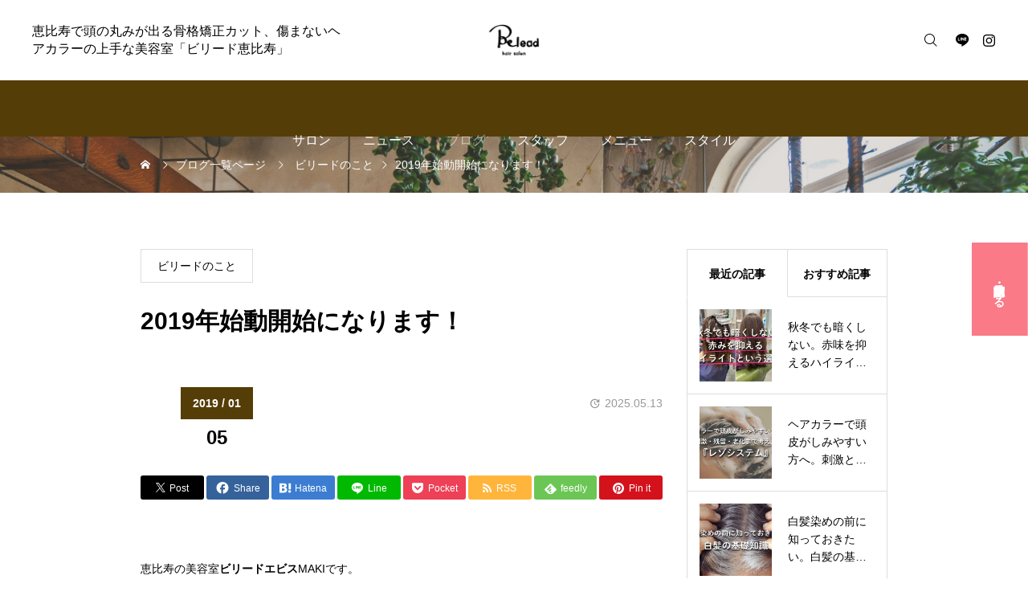

--- FILE ---
content_type: text/html; charset=UTF-8
request_url: https://belead-hair.com/belead/2019start_20190105
body_size: 15981
content:
<!DOCTYPE html><html class="pc" lang="ja"><head prefix="og: https://ogp.me/ns# fb: https://ogp.me/ns/fb#"><meta charset="UTF-8">
<!--[if IE]><meta http-equiv="X-UA-Compatible" content="IE=edge"><![endif]--><meta name="viewport" content="width=device-width"><meta name="description" content="恵比寿の美容室ビリードエビスMAKIです。"><link rel="pingback" href="https://belead-hair.com/xmlrpc.php"><title>2019年始動開始になります！ | ビリード恵比寿（Belead EBISU）明るい白髪染め・頭の丸みが出る骨格矯正カット</title><meta name='robots' content='max-image-preview:large' /><meta property="og:type" content="article"><meta property="og:url" content="https://belead-hair.com/belead/2019start_20190105"><meta property="og:title" content="2019年始動開始になります！ | ビリード恵比寿（Belead EBISU）明るい白髪染め・頭の丸みが出る骨格矯正カット"><meta property="og:description" content="恵比寿の美容室ビリードエビスMAKIです。"><meta property="og:site_name" content="ビリード恵比寿（Belead EBISU）明るい白髪染め・頭の丸みが出る骨格矯正カット"><meta property="og:image" content="https://belead-hair.com/wp-content/uploads/2019/01/IMG_0747.jpg"><meta property="og:image:secure_url" content="https://belead-hair.com/wp-content/uploads/2019/01/IMG_0747.jpg"><meta property="og:image:width" content="2048"><meta property="og:image:height" content="1536"><meta property="fb:app_id" content="145612885478347"><meta name="twitter:card" content="summary"><meta name="twitter:site" content="@daisukeSEKITA"><meta name="twitter:creator" content="@daisukeSEKITA"><meta name="twitter:title" content="2019年始動開始になります！ | ビリード恵比寿（Belead EBISU）明るい白髪染め・頭の丸みが出る骨格矯正カット"><meta property="twitter:description" content="恵比寿の美容室ビリードエビスMAKIです。"><meta name="twitter:image:src" content="https://belead-hair.com/wp-content/uploads/2019/01/IMG_0747-510x320.jpg"><link rel='dns-prefetch' href='//cdn.jsdelivr.net' /><link rel="alternate" type="application/rss+xml" title="ビリード恵比寿（Belead EBISU）明るい白髪染め・頭の丸みが出る骨格矯正カット &raquo; フィード" href="https://belead-hair.com/feed" /><link rel="alternate" type="application/rss+xml" title="ビリード恵比寿（Belead EBISU）明るい白髪染め・頭の丸みが出る骨格矯正カット &raquo; コメントフィード" href="https://belead-hair.com/comments/feed" /><link rel="alternate" type="application/rss+xml" title="ビリード恵比寿（Belead EBISU）明るい白髪染め・頭の丸みが出る骨格矯正カット &raquo; 2019年始動開始になります！ のコメントのフィード" href="https://belead-hair.com/belead/2019start_20190105/feed" /><link rel="alternate" title="oEmbed (JSON)" type="application/json+oembed" href="https://belead-hair.com/wp-json/oembed/1.0/embed?url=https%3A%2F%2Fbelead-hair.com%2Fbelead%2F2019start_20190105" /><link rel="alternate" title="oEmbed (XML)" type="text/xml+oembed" href="https://belead-hair.com/wp-json/oembed/1.0/embed?url=https%3A%2F%2Fbelead-hair.com%2Fbelead%2F2019start_20190105&#038;format=xml" /><link rel="preconnect" href="https://fonts.googleapis.com"><link rel="preconnect" href="https://fonts.gstatic.com" crossorigin><link href="https://fonts.googleapis.com/css2?family=Noto+Sans+JP:wght@400;600" rel="stylesheet"><style>img:is([sizes=auto i],[sizes^="auto," i]){contain-intrinsic-size:3000px 1500px}:root{--wp-block-synced-color:#7a00df;--wp-block-synced-color--rgb:122,0,223;--wp-bound-block-color:var(--wp-block-synced-color);--wp-editor-canvas-background:#ddd;--wp-admin-theme-color:#007cba;--wp-admin-theme-color--rgb:0,124,186;--wp-admin-theme-color-darker-10:#006ba1;--wp-admin-theme-color-darker-10--rgb:0,107,160.5;--wp-admin-theme-color-darker-20:#005a87;--wp-admin-theme-color-darker-20--rgb:0,90,135;--wp-admin-border-width-focus:2px}@media (min-resolution:192dpi){:root{--wp-admin-border-width-focus:1.5px}}.wp-element-button{cursor:pointer}:root .has-very-light-gray-background-color{background-color:#eee}:root .has-very-dark-gray-background-color{background-color:#313131}:root .has-very-light-gray-color{color:#eee}:root .has-very-dark-gray-color{color:#313131}:root .has-vivid-green-cyan-to-vivid-cyan-blue-gradient-background{background:linear-gradient(135deg,#00d084,#0693e3)}:root .has-purple-crush-gradient-background{background:linear-gradient(135deg,#34e2e4,#4721fb 50%,#ab1dfe)}:root .has-hazy-dawn-gradient-background{background:linear-gradient(135deg,#faaca8,#dad0ec)}:root .has-subdued-olive-gradient-background{background:linear-gradient(135deg,#fafae1,#67a671)}:root .has-atomic-cream-gradient-background{background:linear-gradient(135deg,#fdd79a,#004a59)}:root .has-nightshade-gradient-background{background:linear-gradient(135deg,#330968,#31cdcf)}:root .has-midnight-gradient-background{background:linear-gradient(135deg,#020381,#2874fc)}:root{--wp--preset--font-size--normal:16px;--wp--preset--font-size--huge:42px}.has-regular-font-size{font-size:1em}.has-larger-font-size{font-size:2.625em}.has-normal-font-size{font-size:var(--wp--preset--font-size--normal)}.has-huge-font-size{font-size:var(--wp--preset--font-size--huge)}.has-text-align-center{text-align:center}.has-text-align-left{text-align:left}.has-text-align-right{text-align:right}.has-fit-text{white-space:nowrap!important}#end-resizable-editor-section{display:none}.aligncenter{clear:both}.items-justified-left{justify-content:flex-start}.items-justified-center{justify-content:center}.items-justified-right{justify-content:flex-end}.items-justified-space-between{justify-content:space-between}.screen-reader-text{border:0;clip-path:inset(50%);height:1px;margin:-1px;overflow:hidden;padding:0;position:absolute;width:1px;word-wrap:normal!important}.screen-reader-text:focus{background-color:#ddd;clip-path:none;color:#444;display:block;font-size:1em;height:auto;left:5px;line-height:normal;padding:15px 23px 14px;text-decoration:none;top:5px;width:auto;z-index:100000}html :where(.has-border-color){border-style:solid}html :where([style*=border-top-color]){border-top-style:solid}html :where([style*=border-right-color]){border-right-style:solid}html :where([style*=border-bottom-color]){border-bottom-style:solid}html :where([style*=border-left-color]){border-left-style:solid}html :where([style*=border-width]){border-style:solid}html :where([style*=border-top-width]){border-top-style:solid}html :where([style*=border-right-width]){border-right-style:solid}html :where([style*=border-bottom-width]){border-bottom-style:solid}html :where([style*=border-left-width]){border-left-style:solid}html :where(img[class*=wp-image-]){height:auto;max-width:100%}:where(figure){margin:0 0 1em}html :where(.is-position-sticky){--wp-admin--admin-bar--position-offset:var(--wp-admin--admin-bar--height,0px)}@media screen and (max-width:600px){html :where(.is-position-sticky){--wp-admin--admin-bar--position-offset:0px}}</style><style id='global-styles-inline-css' type='text/css'>:root{--wp--preset--aspect-ratio--square:1;--wp--preset--aspect-ratio--4-3:4/3;--wp--preset--aspect-ratio--3-4:3/4;--wp--preset--aspect-ratio--3-2:3/2;--wp--preset--aspect-ratio--2-3:2/3;--wp--preset--aspect-ratio--16-9:16/9;--wp--preset--aspect-ratio--9-16:9/16;--wp--preset--color--black:#000;--wp--preset--color--cyan-bluish-gray:#abb8c3;--wp--preset--color--white:#fff;--wp--preset--color--pale-pink:#f78da7;--wp--preset--color--vivid-red:#cf2e2e;--wp--preset--color--luminous-vivid-orange:#ff6900;--wp--preset--color--luminous-vivid-amber:#fcb900;--wp--preset--color--light-green-cyan:#7bdcb5;--wp--preset--color--vivid-green-cyan:#00d084;--wp--preset--color--pale-cyan-blue:#8ed1fc;--wp--preset--color--vivid-cyan-blue:#0693e3;--wp--preset--color--vivid-purple:#9b51e0;--wp--preset--gradient--vivid-cyan-blue-to-vivid-purple:linear-gradient(135deg,#0693e3 0%,#9b51e0 100%);--wp--preset--gradient--light-green-cyan-to-vivid-green-cyan:linear-gradient(135deg,#7adcb4 0%,#00d082 100%);--wp--preset--gradient--luminous-vivid-amber-to-luminous-vivid-orange:linear-gradient(135deg,#fcb900 0%,#ff6900 100%);--wp--preset--gradient--luminous-vivid-orange-to-vivid-red:linear-gradient(135deg,#ff6900 0%,#cf2e2e 100%);--wp--preset--gradient--very-light-gray-to-cyan-bluish-gray:linear-gradient(135deg,#eee 0%,#a9b8c3 100%);--wp--preset--gradient--cool-to-warm-spectrum:linear-gradient(135deg,#4aeadc 0%,#9778d1 20%,#cf2aba 40%,#ee2c82 60%,#fb6962 80%,#fef84c 100%);--wp--preset--gradient--blush-light-purple:linear-gradient(135deg,#ffceec 0%,#9896f0 100%);--wp--preset--gradient--blush-bordeaux:linear-gradient(135deg,#fecda5 0%,#fe2d2d 50%,#6b003e 100%);--wp--preset--gradient--luminous-dusk:linear-gradient(135deg,#ffcb70 0%,#c751c0 50%,#4158d0 100%);--wp--preset--gradient--pale-ocean:linear-gradient(135deg,#fff5cb 0%,#b6e3d4 50%,#33a7b5 100%);--wp--preset--gradient--electric-grass:linear-gradient(135deg,#caf880 0%,#71ce7e 100%);--wp--preset--gradient--midnight:linear-gradient(135deg,#020381 0%,#2874fc 100%);--wp--preset--font-size--small:13px;--wp--preset--font-size--medium:20px;--wp--preset--font-size--large:36px;--wp--preset--font-size--x-large:42px;--wp--preset--spacing--20:.44rem;--wp--preset--spacing--30:.67rem;--wp--preset--spacing--40:1rem;--wp--preset--spacing--50:1.5rem;--wp--preset--spacing--60:2.25rem;--wp--preset--spacing--70:3.38rem;--wp--preset--spacing--80:5.06rem;--wp--preset--shadow--natural:6px 6px 9px rgba(0,0,0,.2);--wp--preset--shadow--deep:12px 12px 50px rgba(0,0,0,.4);--wp--preset--shadow--sharp:6px 6px 0px rgba(0,0,0,.2);--wp--preset--shadow--outlined:6px 6px 0px -3px #fff,6px 6px #000;--wp--preset--shadow--crisp:6px 6px 0px #000}:where(.is-layout-flex){gap:.5em}:where(.is-layout-grid){gap:.5em}body .is-layout-flex{display:flex}.is-layout-flex{flex-wrap:wrap;align-items:center}.is-layout-flex>:is(*,div){margin:0}body .is-layout-grid{display:grid}.is-layout-grid>:is(*,div){margin:0}:where(.wp-block-columns.is-layout-flex){gap:2em}:where(.wp-block-columns.is-layout-grid){gap:2em}:where(.wp-block-post-template.is-layout-flex){gap:1.25em}:where(.wp-block-post-template.is-layout-grid){gap:1.25em}.has-black-color{color:var(--wp--preset--color--black) !important}.has-cyan-bluish-gray-color{color:var(--wp--preset--color--cyan-bluish-gray) !important}.has-white-color{color:var(--wp--preset--color--white) !important}.has-pale-pink-color{color:var(--wp--preset--color--pale-pink) !important}.has-vivid-red-color{color:var(--wp--preset--color--vivid-red) !important}.has-luminous-vivid-orange-color{color:var(--wp--preset--color--luminous-vivid-orange) !important}.has-luminous-vivid-amber-color{color:var(--wp--preset--color--luminous-vivid-amber) !important}.has-light-green-cyan-color{color:var(--wp--preset--color--light-green-cyan) !important}.has-vivid-green-cyan-color{color:var(--wp--preset--color--vivid-green-cyan) !important}.has-pale-cyan-blue-color{color:var(--wp--preset--color--pale-cyan-blue) !important}.has-vivid-cyan-blue-color{color:var(--wp--preset--color--vivid-cyan-blue) !important}.has-vivid-purple-color{color:var(--wp--preset--color--vivid-purple) !important}.has-black-background-color{background-color:var(--wp--preset--color--black) !important}.has-cyan-bluish-gray-background-color{background-color:var(--wp--preset--color--cyan-bluish-gray) !important}.has-white-background-color{background-color:var(--wp--preset--color--white) !important}.has-pale-pink-background-color{background-color:var(--wp--preset--color--pale-pink) !important}.has-vivid-red-background-color{background-color:var(--wp--preset--color--vivid-red) !important}.has-luminous-vivid-orange-background-color{background-color:var(--wp--preset--color--luminous-vivid-orange) !important}.has-luminous-vivid-amber-background-color{background-color:var(--wp--preset--color--luminous-vivid-amber) !important}.has-light-green-cyan-background-color{background-color:var(--wp--preset--color--light-green-cyan) !important}.has-vivid-green-cyan-background-color{background-color:var(--wp--preset--color--vivid-green-cyan) !important}.has-pale-cyan-blue-background-color{background-color:var(--wp--preset--color--pale-cyan-blue) !important}.has-vivid-cyan-blue-background-color{background-color:var(--wp--preset--color--vivid-cyan-blue) !important}.has-vivid-purple-background-color{background-color:var(--wp--preset--color--vivid-purple) !important}.has-black-border-color{border-color:var(--wp--preset--color--black) !important}.has-cyan-bluish-gray-border-color{border-color:var(--wp--preset--color--cyan-bluish-gray) !important}.has-white-border-color{border-color:var(--wp--preset--color--white) !important}.has-pale-pink-border-color{border-color:var(--wp--preset--color--pale-pink) !important}.has-vivid-red-border-color{border-color:var(--wp--preset--color--vivid-red) !important}.has-luminous-vivid-orange-border-color{border-color:var(--wp--preset--color--luminous-vivid-orange) !important}.has-luminous-vivid-amber-border-color{border-color:var(--wp--preset--color--luminous-vivid-amber) !important}.has-light-green-cyan-border-color{border-color:var(--wp--preset--color--light-green-cyan) !important}.has-vivid-green-cyan-border-color{border-color:var(--wp--preset--color--vivid-green-cyan) !important}.has-pale-cyan-blue-border-color{border-color:var(--wp--preset--color--pale-cyan-blue) !important}.has-vivid-cyan-blue-border-color{border-color:var(--wp--preset--color--vivid-cyan-blue) !important}.has-vivid-purple-border-color{border-color:var(--wp--preset--color--vivid-purple) !important}.has-vivid-cyan-blue-to-vivid-purple-gradient-background{background:var(--wp--preset--gradient--vivid-cyan-blue-to-vivid-purple) !important}.has-light-green-cyan-to-vivid-green-cyan-gradient-background{background:var(--wp--preset--gradient--light-green-cyan-to-vivid-green-cyan) !important}.has-luminous-vivid-amber-to-luminous-vivid-orange-gradient-background{background:var(--wp--preset--gradient--luminous-vivid-amber-to-luminous-vivid-orange) !important}.has-luminous-vivid-orange-to-vivid-red-gradient-background{background:var(--wp--preset--gradient--luminous-vivid-orange-to-vivid-red) !important}.has-very-light-gray-to-cyan-bluish-gray-gradient-background{background:var(--wp--preset--gradient--very-light-gray-to-cyan-bluish-gray) !important}.has-cool-to-warm-spectrum-gradient-background{background:var(--wp--preset--gradient--cool-to-warm-spectrum) !important}.has-blush-light-purple-gradient-background{background:var(--wp--preset--gradient--blush-light-purple) !important}.has-blush-bordeaux-gradient-background{background:var(--wp--preset--gradient--blush-bordeaux) !important}.has-luminous-dusk-gradient-background{background:var(--wp--preset--gradient--luminous-dusk) !important}.has-pale-ocean-gradient-background{background:var(--wp--preset--gradient--pale-ocean) !important}.has-electric-grass-gradient-background{background:var(--wp--preset--gradient--electric-grass) !important}.has-midnight-gradient-background{background:var(--wp--preset--gradient--midnight) !important}.has-small-font-size{font-size:var(--wp--preset--font-size--small) !important}.has-medium-font-size{font-size:var(--wp--preset--font-size--medium) !important}.has-large-font-size{font-size:var(--wp--preset--font-size--large) !important}.has-x-large-font-size{font-size:var(--wp--preset--font-size--x-large) !important}/*! This file is auto-generated */
.wp-block-button__link{color:#fff;background-color:#32373c;border-radius:9999px;box-shadow:none;text-decoration:none;padding:calc(.667em + 2px) calc(1.333em + 2px);font-size:1.125em}.wp-block-file__button{background:#32373c;color:#fff;text-decoration:none}:root{--headline_font_size:20px;--headline_font_size_sp:12px;--headline_font_type:var(--tcd-font-type1);--single_title_font_size:30px;--single_title_font_size_sp:20px;--single_title_font_type:var(--tcd-font-type1);--content_font_size:14px;--content_font_size_sp:14px;--content_font_type:var(--tcd-font-type1);--global_menu_font_size:18px;--global_menu_font_size_sp:16px;--scrollbar-width:calc(100vw - 100%);--log_font_family:var(--tcd-font-type-logo);--tcd-logo-font-weight:700}@media (max-width:1200px){#header_logo img{width:124px;height:15px}}@media (max-width:1200px){#footer_logo img{width:22px;height:15px}}@media(hover:hover){.animate_background .image_wrap img{width:100%;height:100%;transition:transform .5s ease}.animate_background:hover .image_wrap img{transform:scale(1.2)}}:root{--main_color:#553d07;--main_color_dark:#371f00;--main_color_light:#876f39;--main_color_light2:#978e78;--main_color_hex:85,61,7;--content_link_color:#553d07;--content_link_color_hover:rgba(85,61,7,.5);--bg_color:#f4f3ec}.side_menu_button .item1{background:#fa7a88}@media screen and (min-width:1251px){@media(hover:hover){.side_menu_button .item1:hover{background:#ffa2b0}}}.styled_h2{font-size:28px!important;text-align:center!important;font-weight:600!important;color:#000;border-color:#000;border-width:1px;border-style:solid;border-left:none;border-right:none;border-top:none;border-bottom:none;background-color:transparent}@media screen and (max-width:800px){.styled_h2{font-size:22px!important}}.styled_h3{font-size:26px!important;text-align:left!important;font-weight:600!important;color:#000;border-color:#000;border-width:2px;border-style:solid;padding-left:1em!important;padding-top:.5em!important;padding-bottom:.5em!important;border-right:none;border-top:none;border-bottom:none;background-color:transparent}@media screen and (max-width:800px){.styled_h3{font-size:20px!important}}.styled_h4{font-size:22px!important;text-align:left!important;font-weight:500!important;color:#000;border-color:#ddd;border-width:1px;border-style:dotted;border-left:none;border-right:none;border-top:none;padding-bottom:.8em!important;background-color:transparent}@media screen and (max-width:800px){.styled_h4{font-size:18px!important}}.styled_h5{font-size:20px!important;text-align:left!important;font-weight:500!important;color:#000;border-color:#000;border-width:3px;border-style:double;border-left:none;border-right:none;border-top:none;border-bottom:none;background-color:#f2f2f2;padding:.8em 1em!important}@media screen and (max-width:800px){.styled_h5{font-size:16px!important}}.post_content a.q_custom_button1{min-width:280px;height:60px;border-radius:6px;color:#371c00 !important;border-color:#371c00}.post_content a.q_custom_button1:before{background-color:#636363 !important;opacity:0}.post_content a.q_custom_button1:hover{color:#fff !important;border-color:#636363 !important}.post_content a.q_custom_button1:hover:before{opacity:1}@media (max-width:1200px){.post_content a.q_custom_button1{min-width:260px}}@media (max-width:800px){.post_content a.q_custom_button1{min-width:240px;height:50px}}.post_content a.q_custom_button2{min-width:280px;height:60px;border-radius:6px;color:#fff !important;background-color:#998b82;border:none}.post_content a.q_custom_button2:before{background-color:#050000 !important;opacity:0}.post_content a.q_custom_button2:hover:before{opacity:1}@media (max-width:1200px){.post_content a.q_custom_button2{min-width:260px}}@media (max-width:800px){.post_content a.q_custom_button2{min-width:240px;height:50px}}.post_content a.q_custom_button3{min-width:280px;height:60px;border-radius:6px;color:#fff !important;background-color:#f95e71;border:none}.post_content a.q_custom_button3:before{background-color:#f9a7b2 !important;opacity:0}.post_content a.q_custom_button3:hover:before{opacity:1}@media (max-width:1200px){.post_content a.q_custom_button3{min-width:260px}}@media (max-width:800px){.post_content a.q_custom_button3{min-width:240px;height:50px}}.q_frame1{background:#fff;border-radius:10px;border-width:1px;border-color:#ddd;border-style:solid}.q_frame1 .q_frame_label{color:#998b82}.q_frame2{background:#fff;border-radius:0;border-width:1px;border-color:#009aff;border-style:solid}.q_frame2 .q_frame_label{color:#009aff}.q_frame3{background:#fff;border-radius:10px;border-width:1px;border-color:#f9b42d;border-style:solid}.q_frame3 .q_frame_label{color:#f9b42d}.q_underline1{font-weight:500;background-image:-webkit-linear-gradient(left,transparent 50%,#fff799 50%);background-image:-moz-linear-gradient(left,transparent 50%,#fff799 50%);background-image:linear-gradient(to right,transparent 50%,#fff799 50%);background-position:-100% .8em}.q_underline2{font-weight:600;background-image:-webkit-linear-gradient(left,transparent 50%,#99f9ff 50%);background-image:-moz-linear-gradient(left,transparent 50%,#99f9ff 50%);background-image:linear-gradient(to right,transparent 50%,#99f9ff 50%)}.q_underline3{font-weight:600;background-image:-webkit-linear-gradient(left,transparent 50%,#ff99b8 50%);background-image:-moz-linear-gradient(left,transparent 50%,#ff99b8 50%);background-image:linear-gradient(to right,transparent 50%,#ff99b8 50%)}.speech_balloon1 .speech_balloon_text_inner{color:#000;background-color:#ffdfdf;border-color:#ffdfdf}.speech_balloon1 .before{border-left-color:#ffdfdf}.speech_balloon1 .after{border-right-color:#ffdfdf}.speech_balloon2 .speech_balloon_text_inner{color:#000;background-color:#fff;border-color:#ff5353}.speech_balloon2 .before{border-left-color:#ff5353}.speech_balloon2 .after{border-right-color:#fff}.speech_balloon3 .speech_balloon_text_inner{color:#000;background-color:#ccf4ff;border-color:#ccf4ff}.speech_balloon3 .before{border-left-color:#ccf4ff}.speech_balloon3 .after{border-right-color:#ccf4ff}.speech_balloon4 .speech_balloon_text_inner{color:#000;background-color:#fff;border-color:#0789b5}.speech_balloon4 .before{border-left-color:#0789b5}.speech_balloon4 .after{border-right-color:#fff}.qt_google_map .pb_googlemap_custom-overlay-inner{background:#000;color:#fff}.qt_google_map .pb_googlemap_custom-overlay-inner:after{border-color:#000 transparent transparent}#footer{background-image:url(https://belead-hair.com/wp-content/uploads/2024/06/IMG_1773-1.jpg);background-size:cover;background-repeat:no-repeat;background-position:center bottom}@media screen and (max-width:800px){#footer{background-image:url(https://belead-hair.com/wp-content/uploads/2024/06/IMG_1773-1.jpg);background-size:cover;background-repeat:no-repeat;background-position:center bottom}}@media screen and (max-width:767px){.p-header-slider__item-title{font-size:16px !important}}</style><link rel="stylesheet" href="https://belead-hair.com/wp-content/cache/tcd/common.css" type="text/css" media="all"> <script type="text/javascript" src="https://cdn.jsdelivr.net/npm/jquery@3.4.1/dist/jquery.min.js?ver=3.4.1" id="jquery-js"></script> <script type="text/javascript" src="https://belead-hair.com/wp-content/plugins/reservia-reviews-1.3/js/reservia-reviews.js?v=2&amp;ver=6.9" id="reservia-reviews-js"></script> <link rel="https://api.w.org/" href="https://belead-hair.com/wp-json/" /><link rel="alternate" title="JSON" type="application/json" href="https://belead-hair.com/wp-json/wp/v2/posts/3115" /><link rel="canonical" href="https://belead-hair.com/belead/2019start_20190105" /> <script>jQuery(function($){var $window=$(window);var $body=$('body');if($('.q_underline').length){var gradient_prefix=null;$('.q_underline').each(function(){var bbc=$(this).css('borderBottomColor');if(jQuery.inArray(bbc,['transparent','rgba(0, 0, 0, 0)'])==-1){if(gradient_prefix===null){gradient_prefix='';var ua=navigator.userAgent.toLowerCase();if(/webkit/.test(ua)){gradient_prefix='-webkit-';}else if(/firefox/.test(ua)){gradient_prefix='-moz-';}else{gradient_prefix='';}}
$(this).css('borderBottomColor','transparent');if(gradient_prefix){$(this).css('backgroundImage',gradient_prefix+'linear-gradient(left, transparent 50%, '+bbc+' 50%)');}else{$(this).css('backgroundImage','linear-gradient(to right, transparent 50%, '+bbc+' 50%)');}}});$window.on('scroll.q_underline',function(){$('.q_underline:not(.is-active)').each(function(){if($body.hasClass('show-serumtal')){var left=$(this).offset().left;if(window.scrollX>left-window.innerHeight){$(this).addClass('is-active');}}else{var top=$(this).offset().top;if(window.scrollY>top-window.innerHeight){$(this).addClass('is-active');}}});if(!$('.q_underline:not(.is-active)').length){$window.off('scroll.q_underline');}});}});</script> <link rel="icon" href="https://belead-hair.com/wp-content/uploads/2018/02/cropped-be9ebafbcbcc24d983023b7c57fca3e9-32x32.png" sizes="32x32" /><link rel="icon" href="https://belead-hair.com/wp-content/uploads/2018/02/cropped-be9ebafbcbcc24d983023b7c57fca3e9-192x192.png" sizes="192x192" /><link rel="apple-touch-icon" href="https://belead-hair.com/wp-content/uploads/2018/02/cropped-be9ebafbcbcc24d983023b7c57fca3e9-180x180.png" /><meta name="msapplication-TileImage" content="https://belead-hair.com/wp-content/uploads/2018/02/cropped-be9ebafbcbcc24d983023b7c57fca3e9-270x270.png" /> <script async src="https://www.googletagmanager.com/gtag/js?id=G-PK3DQ40RJL"></script> <script>window.dataLayer=window.dataLayer||[];function gtag(){dataLayer.push(arguments);}
gtag('js',new Date());gtag('config','G-PK3DQ40RJL');if(window.performance){var timeSincePageLoad=Math.round(performance.now());gtag('event','timing_complete',{'name':'load','value':timeSincePageLoad,'event_category':'JS Dependencies'});}</script> </head><body id="body" class="wp-singular post-template-default single single-post postid-3115 single-format-standard wp-embed-responsive wp-theme-homme_tcd107 megamenu_light_color no_header_fix show_sidebar"><div id="js-body-start"></div><header id="header"><div id="header_top"><p id="header_logo">
<a href="https://belead-hair.com/" title="ビリード恵比寿（Belead EBISU）明るい白髪染め・頭の丸みが出る骨格矯正カット">
<picture>
<source media="(max-width: 1200px)" srcset="https://belead-hair.com/wp-content/uploads/2025/05/4955439e99ff716028ee84d09666c10c-e1747149412923.png">
<img class="logo_image" fetchpriority="low" src="https://belead-hair.com/wp-content/uploads/2025/05/8a6a5781ccaba672502e6f225d142ea7.png" width="156" height="43" alt="">
</picture>
</a></p><p id="site_catch"><a href="https://belead-hair.com">恵比寿で頭の丸みが出る骨格矯正カット、傷まないヘアカラーの上手な美容室「ビリード恵比寿」</a></p><div class="l-header__icon"><div id="js-search-button--sp" class="l-header__search-button--sp c-icon u-button-reset"></div><form id="js-header-search" class="l-header__search u-flex-align-center" role="search" method="get" action="https://belead-hair.com"><div class="l-header__search-form">
<input type="text" value="" name="s" autocomplete="off" placeholder="キーワードを入力してください"></div><div class="l-header__search-button">
<label class="u-flex-center u-button-reset" for="header-search-button">&#xe94c;</label>
<input class="u-visually-hidden" type="submit" id="header-search-button" value="検索"></div></form><ul id="header_sns" class="sns_button_list color_type1"><li class="line"><a href="https://lin.ee/zrkml7a" rel="nofollow noopener" target="_blank" title="LINE"><span>LINE</span></a></li><li class="insta"><a href="https://www.instagram.com/belead_ebisu/" rel="nofollow noopener" target="_blank" title="Instagram"><span>Instagram</span></a></li></ul></div><div id="drawer_menu_button"><span></span><span></span><span></span></div></div><div id="header_bottom"><nav id="global_menu" class="menu-tcd%e7%94%a8%e3%82%b0%e3%83%ad%e3%83%bc%e3%83%90%e3%83%ab%e7%94%a8%e3%83%8a%e3%83%93%ef%bc%88pc%ef%bc%89-container"><ul id="menu-tcd%e7%94%a8%e3%82%b0%e3%83%ad%e3%83%bc%e3%83%90%e3%83%ab%e7%94%a8%e3%83%8a%e3%83%93%ef%bc%88pc%ef%bc%89" class="menu"><li id="menu-item-331" class="menu-item menu-item-type-post_type menu-item-object-page menu-item-331"><a href="https://belead-hair.com/salon">サロン</a></li><li id="menu-item-768" class="menu-item menu-item-type-post_type menu-item-object-page menu-item-768"><a href="https://belead-hair.com/news">ニュース</a></li><li id="menu-item-307" class="menu-item menu-item-type-post_type menu-item-object-page current_page_parent menu-item-has-children menu-item-307 current-menu-item"><a href="https://belead-hair.com/blog" class="megamenu_button megamenu_type1" data-megamenu="js-megamenu307">ブログ</a><ul class="sub-menu"><li id="menu-item-1366" class="menu-item menu-item-type-custom menu-item-object-custom menu-item-1366"><a href="https://belead-hair.com/tag/megumiishii">MEGUMIのブログ</a></li><li id="menu-item-1368" class="menu-item menu-item-type-custom menu-item-object-custom menu-item-1368"><a href="https://belead-hair.com/tag/maki">MAKIのブログ</a></li><li id="menu-item-1367" class="menu-item menu-item-type-custom menu-item-object-custom menu-item-1367"><a href="https://belead-hair.com/tag/daisukesekita">関田大輔のブログ</a></li></ul></li><li id="menu-item-5806" class="menu-item menu-item-type-post_type menu-item-object-page menu-item-5806"><a href="https://belead-hair.com/staff">スタッフ</a></li><li id="menu-item-6185" class="menu-item menu-item-type-post_type menu-item-object-page menu-item-6185"><a href="https://belead-hair.com/menu">メニュー</a></li><li id="menu-item-4463" class="menu-item menu-item-type-custom menu-item-object-custom menu-item-has-children menu-item-4463"><a href="https://belead-hair.com/style">スタイル</a><ul class="sub-menu"><li id="menu-item-6071" class="menu-item menu-item-type-taxonomy menu-item-object-style_category menu-item-6071"><a href="https://belead-hair.com/style_category/%e3%83%99%e3%83%aa%e3%83%bc%e3%82%b7%e3%83%a7%e3%83%bc%e3%83%88">ベリーショート</a></li><li id="menu-item-6067" class="menu-item menu-item-type-taxonomy menu-item-object-style_category menu-item-6067"><a href="https://belead-hair.com/style_category/%e3%82%b7%e3%83%a7%e3%83%bc%e3%83%88">ショート</a></li><li id="menu-item-6066" class="menu-item menu-item-type-taxonomy menu-item-object-style_category menu-item-6066"><a href="https://belead-hair.com/style_category/%e3%83%9c%e3%83%96">ボブ</a></li><li id="menu-item-6068" class="menu-item menu-item-type-taxonomy menu-item-object-style_category menu-item-6068"><a href="https://belead-hair.com/style_category/%e3%83%9f%e3%83%87%e3%82%a3%e3%82%a2%e3%83%a0">ミディアム</a></li><li id="menu-item-6069" class="menu-item menu-item-type-taxonomy menu-item-object-style_category menu-item-6069"><a href="https://belead-hair.com/style_category/%e3%82%bb%e3%83%9f%e3%83%ad%e3%83%b3%e3%82%b0">セミロング</a></li><li id="menu-item-6070" class="menu-item menu-item-type-taxonomy menu-item-object-style_category menu-item-6070"><a href="https://belead-hair.com/style_category/%e3%83%ad%e3%83%b3%e3%82%b0">ロング</a></li><li id="menu-item-4480" class="menu-item menu-item-type-custom menu-item-object-custom menu-item-4480"><a href="https://www.instagram.com/explore/tags/belead%E3%82%B2%E3%82%B9%E3%83%88%E3%83%98%E3%82%A2/">ゲストヘア</a></li></ul></li></ul></nav></div><div class="megamenu megamenu_a" id="js-megamenu307"><div class="megamenu_post_carousel_wrap show_date"><div class="megamenu_post_carousel swiper"><div class="post_list swiper-wrapper"><div class="item swiper-slide"><div class="date_area">
<time class="date entry-date published" datetime="2025-12-24T08:46:28+09:00"><span class="top">2025 / 12</span><span class="bottom">24</span></time></div>
<a class="animate_background" href="https://belead-hair.com/haircolor/autumn-winter-highlight-remove-redness"><div class="image_wrap">
<img class="image" loading="lazy" fetchpriority="low" src="https://belead-hair.com/wp-content/uploads/2025/12/8de73e99b802bd959ff52e384883c0f2-5-580x360.jpg" alt="" width="580" height="360" /></div><p class="title"><span>秋冬でも暗くしない。赤味を抑えるハイライトという選択</span></p>
</a></div><div class="item swiper-slide"><div class="date_area">
<time class="date entry-date published" datetime="2025-12-23T21:12:04+09:00"><span class="top">2025 / 12</span><span class="bottom">23</span></time></div>
<a class="animate_background" href="https://belead-hair.com/haircolor/rezosystem-scalp-care-haircolor"><div class="image_wrap">
<img class="image" loading="lazy" fetchpriority="low" src="https://belead-hair.com/wp-content/uploads/2025/12/8de73e99b802bd959ff52e384883c0f2-4-580x360.jpg" alt="" width="580" height="360" /></div><p class="title"><span>ヘアカラーで頭皮がしみやすい方へ。刺激と残留を抑える「レゾシステム」という選択</span></p>
</a></div><div class="item swiper-slide"><div class="date_area">
<time class="date entry-date published" datetime="2025-12-22T14:50:33+09:00"><span class="top">2025 / 12</span><span class="bottom">22</span></time></div>
<a class="animate_background" href="https://belead-hair.com/haircolor/gray-hair-basic-knowledge"><div class="image_wrap">
<img class="image" loading="lazy" fetchpriority="low" src="https://belead-hair.com/wp-content/uploads/2025/12/8de73e99b802bd959ff52e384883c0f2-3-580x360.jpg" alt="" width="580" height="360" /></div><p class="title"><span>白髪染めの前に知っておきたい。白髪の基礎知識</span></p>
</a></div><div class="item swiper-slide"><div class="date_area">
<time class="date entry-date published" datetime="2025-12-12T09:03:40+09:00"><span class="top">2025 / 12</span><span class="bottom">12</span></time></div>
<a class="animate_background" href="https://belead-hair.com/haircolor/graycolor-reset"><div class="image_wrap">
<img class="image" loading="lazy" fetchpriority="low" src="https://belead-hair.com/wp-content/uploads/2025/12/8de73e99b802bd959ff52e384883c0f2-2-580x360.jpg" alt="" width="580" height="360" /></div><p class="title"><span>白髪染めをやさしくリセットして透明感の髪色に</span></p>
</a></div><div class="item swiper-slide"><div class="date_area">
<time class="date entry-date published" datetime="2025-12-12T09:04:00+09:00"><span class="top">2025 / 12</span><span class="bottom">11</span></time>
<time class="update entry-date updated" datetime="2025-12-12T09:04:00+09:00">2025.12.12</time></div>
<a class="animate_background" href="https://belead-hair.com/haircolor/graycolor-not-dark"><div class="image_wrap">
<img class="image" loading="lazy" fetchpriority="low" src="https://belead-hair.com/wp-content/uploads/2025/12/8de73e99b802bd959ff52e384883c0f2-1-580x360.jpg" alt="" width="580" height="360" /></div><p class="title"><span>大人女性の美しい白髪染め｜暗くならない上品カラーの選び方</span></p>
</a></div><div class="item swiper-slide"><div class="date_area">
<time class="date entry-date published" datetime="2025-12-12T09:04:22+09:00"><span class="top">2025 / 12</span><span class="bottom">09</span></time>
<time class="update entry-date updated" datetime="2025-12-12T09:04:22+09:00">2025.12.12</time></div>
<a class="animate_background" href="https://belead-hair.com/belead/treatment-care-40s-50s"><div class="image_wrap">
<img class="image" loading="lazy" fetchpriority="low" src="https://belead-hair.com/wp-content/uploads/2025/12/8de73e99b802bd959ff52e384883c0f2-580x360.jpg" alt="" width="580" height="360" /></div><p class="title"><span>パサつき・うねり対策に。40〜50代が見直したいトリートメントの使い方</span></p>
</a></div></div></div><div class="megamenu_post_prev swiper-nav-button swiper-button-prev"></div><div class="megamenu_post_next swiper-nav-button swiper-button-next"></div></div></div><div id="js-header__search--sp_shadow" class="l-header__search--sp"><form id="js-header-search-form" class="l-header__search--sp__form" role="search" method="get" action="https://belead-hair.com">
<input type="search" value="" name="s" autocomplete="off" placeholder="キーワードを入力してください">
<input class="u-visually-hidden" type="submit" value="検索"></form></div></header><div class="side_menu_button">
<a class="item item1" href="https://cs.appnt.me/shops/3848/reserve" target="_blank" rel="nofollow noopener"><p class="title">空席確認・予約する</p><div class="content"><p class="catch">いつでもお気軽にお問い合わせください。<br />
当日ご予約受け付けてます。<br />
ネットからのご予約は24時間受け付けております。<br /></p></div>
</a></div><div id="container"><div id="page_header" class="type2"><div id="bread_crumb"><ul itemscope itemtype="https://schema.org/BreadcrumbList"><li itemprop="itemListElement" itemscope itemtype="https://schema.org/ListItem" class="home"><a itemprop="item" href="https://belead-hair.com/"><span itemprop="name">ホーム</span></a><meta itemprop="position" content="1"></li><li itemprop="itemListElement" itemscope itemtype="https://schema.org/ListItem"><a itemprop="item" href="https://belead-hair.com/blog"><span itemprop="name">ブログ一覧ページ</span></a><meta itemprop="position" content="2"></li><li class="category" itemprop="itemListElement" itemscope itemtype="https://schema.org/ListItem">
<a itemprop="item" href="https://belead-hair.com/category/belead"><span itemprop="name">ビリードのこと</span></a><meta itemprop="position" content="3"></li><li class="last" itemprop="itemListElement" itemscope itemtype="https://schema.org/ListItem"><span itemprop="name">2019年始動開始になります！</span><meta itemprop="position" content="4"></li></ul></div><div class="overlay" style="background:rgba(153,139,130,0.3);"></div>
<picture class="image">
<source media="(max-width: 750px)" srcset="https://belead-hair.com/wp-content/uploads/2024/06/8a478f19a81d9e146f9fb527dd1e0649-800x420.jpg">
<img fetchpriority="high" src="https://belead-hair.com/wp-content/uploads/2024/06/8a478f19a81d9e146f9fb527dd1e0649.jpg" alt="" width="1740" height="420">
</picture></div><div id="main_content"><div id="main_col"><article id="article"><div id="single_post_header"><div class="category category_count1">
<a href="https://belead-hair.com/category/belead">ビリードのこと</a></div><h1 class="title entry-title">2019年始動開始になります！</h1><div class="date_area">
<time class="date entry-date published" datetime="2025-05-13T19:42:41+09:00"><span class="top">2019 / 01</span><span class="bottom">05</span></time>
<time class="update entry-date updated" datetime="2025-05-13T19:42:41+09:00">2025.05.13</time></div>
<picture class="image">
<source media="(max-width: 420px)" srcset="https://belead-hair.com/wp-content/uploads/2019/01/IMG_0747-430x268.jpg">
<img fetchpriority="high" src="https://belead-hair.com/wp-content/uploads/2019/01/IMG_0747-300x300.jpg" alt="" width="300" height="300">
</picture></div><div class="single_share" id="single_share_top"><div class="share_button_list small_size color"><ul><li class="twitter_button">
<a href="//twitter.com/share?text=2019%E5%B9%B4%E5%A7%8B%E5%8B%95%E9%96%8B%E5%A7%8B%E3%81%AB%E3%81%AA%E3%82%8A%E3%81%BE%E3%81%99%EF%BC%81&url=https%3A%2F%2Fbelead-hair.com%2Fbelead%2F2019start_20190105&via=&tw_p=tweetbutton&related=" onclick="javascript:window.open(this.href, '', 'menubar=no,toolbar=no,resizable=yes,scrollbars=yes,height=400,width=600');return false;"><span class="label">Post</span></a></li><li class="facebook_button">
<a href="//www.facebook.com/sharer/sharer.php?u=https://belead-hair.com/belead/2019start_20190105&amp;t=2019%E5%B9%B4%E5%A7%8B%E5%8B%95%E9%96%8B%E5%A7%8B%E3%81%AB%E3%81%AA%E3%82%8A%E3%81%BE%E3%81%99%EF%BC%81" class="facebook-btn-icon-link" target="blank" rel="nofollow"><span class="label">Share</span></a></li><li class="hatena_button">
<a href="//b.hatena.ne.jp/add?mode=confirm&url=https%3A%2F%2Fbelead-hair.com%2Fbelead%2F2019start_20190105" onclick="javascript:window.open(this.href, '', 'menubar=no,toolbar=no,resizable=yes,scrollbars=yes,height=400,width=510');return false;"><span class="label">Hatena</span></a></li><li class="line_button">
<a href="https://line.me/R/msg/text/?2019%E5%B9%B4%E5%A7%8B%E5%8B%95%E9%96%8B%E5%A7%8B%E3%81%AB%E3%81%AA%E3%82%8A%E3%81%BE%E3%81%99%EF%BC%81https%3A%2F%2Fbelead-hair.com%2Fbelead%2F2019start_20190105"><span class="label">Line</span></a></li><li class="pocket_button">
<a href="//getpocket.com/edit?url=https%3A%2F%2Fbelead-hair.com%2Fbelead%2F2019start_20190105&title=2019%E5%B9%B4%E5%A7%8B%E5%8B%95%E9%96%8B%E5%A7%8B%E3%81%AB%E3%81%AA%E3%82%8A%E3%81%BE%E3%81%99%EF%BC%81"><span class="label">Pocket</span></a></li><li class="rss_button">
<a href="https://belead-hair.com/feed"><span class="label">RSS</span></a></li><li class="feedly_button">
<a href="//feedly.com/index.html#subscription/feed/https://belead-hair.com/feed"><span class="label">feedly</span></a></li><li class="pinterest_button">
<a rel="nofollow" href="https://www.pinterest.com/pin/create/button/?url=https%3A%2F%2Fbelead-hair.com%2Fbelead%2F2019start_20190105&media=https://belead-hair.com/wp-content/uploads/2019/01/IMG_0747.jpg&description=2019%E5%B9%B4%E5%A7%8B%E5%8B%95%E9%96%8B%E5%A7%8B%E3%81%AB%E3%81%AA%E3%82%8A%E3%81%BE%E3%81%99%EF%BC%81"><span class="label">Pin&nbsp;it</span></a></li></ul></div></div><div class="post_content clearfix"><p>恵比寿の美容室<strong>ビリードエビス</strong>MAKIです。</p><p>実は白髪染めは得意なんです！白髪って白髪染めを使わなくてもキレイに明るく染まるんですよ！！</p><p>本日1月5日よりBeleadは2019年の始動開始です！</p><p>“ Belead ”（ビリード）には「 幸せ 」という意味があります。<br />
また “ beauty ”「 美 」と “ lead ”「 導く 」 を組み合わせた言葉でもあります。<br />
Beauty + Lead = Belead</p><p>サロン名に込めた思いを皆様に届けるように頑張ります。</p><p>本年もよろしくお願いします！</p></div><div id="next_prev_post">
<a class="item prev_post" href="https://belead-hair.com/hairstyles/guest/%e9%87%8d%e3%82%81%e3%83%9c%e3%83%96%e3%81%ab%e9%a3%bd%e3%81%8d%e3%81%9f%e6%96%b9%e3%81%ab%e3%81%af%e3%83%9e%e3%83%83%e3%82%b7%e3%83%a5%e3%82%a6%e3%83%ab%e3%83%95%e3%81%8c%e3%82%aa%e3%82%b9%e3%82%b9"><p class="title"><span>重めボブに飽きた方にはマッシュウルフがオススメ</span></p><p class="nav">前の記事</p>
</a>
<a class="item next_post" href="https://belead-hair.com/hairstyles/belead-2019-start_20190105"><p class="title"><span>Belead 2019 スタートします！</span></p><p class="nav">次の記事</p>
</a></div></article><div id="comments"><h2 class="headline common_headline"><span>コメント</span></h2><div id="comment_header" class="clearfix"><ul id="comment_tab" class="clearfix"><li class="active"><a class="no_auto_scroll" href="#commentlist_wrap">0 コメント</a></li><li><a class="no_auto_scroll" href="#pinglist_wrap">0 トラックバック</a></li></ul></div><div id="commentlist_wrap" class="tab_contents"><div class="comment_message"><p>この記事へのコメントはありません。</p></div></div><div id="pinglist_wrap" class="tab_contents" style="display:none;"><div id="trackback_url_area">
<label for="trackback_url">トラックバックURL</label>
<input type="text" name="trackback_url" id="trackback_url" size="60" value="https://belead-hair.com/belead/2019start_20190105/trackback" readonly="readonly" onfocus="this.select()" /></div><div class="comment_message"><p>この記事へのトラックバックはありません。</p></div></div><fieldset class="comment_form_wrapper" id="respond"><div id="cancel_comment_reply"><a rel="nofollow" id="cancel-comment-reply-link" href="/belead/2019start_20190105#respond" style="display:none;">返信をキャンセルする。</a></div><form action="https://belead-hair.com/wp-comments-post.php" method="post" id="commentform"><div id="guest_info"><div id="guest_name"><label for="author"><span>名前（例：山田 太郎）</span>( 必須 )</label><input type="text" name="author" aria-label="name" autocomplete="name" id="author" value="" size="22" aria-required='true' /></div><div id="guest_email"><label for="email"><span>E-MAIL</span>( 必須 ) - 公開されません -</label><input type="text" name="email" aria-label="email" autocomplete="email" id="email" value="" size="22" aria-required='true' /></div><div id="guest_url"><label for="url"><span>URL</span></label><input type="text" name="url" aria-label="url" autocomplete="url" id="url" value="" size="22" /></div></div><div id="comment_textarea"><textarea name="comment" aria-label="comment" id="comment" cols="50" rows="10"></textarea></div><div id="submit_comment_wrapper"><p style="display: none;"><input type="hidden" id="akismet_comment_nonce" name="akismet_comment_nonce" value="6a4555fed1" /></p><p style="display: none !important;" class="akismet-fields-container" data-prefix="ak_"><label>&#916;<textarea name="ak_hp_textarea" cols="45" rows="8" maxlength="100"></textarea></label><input type="hidden" id="ak_js_1" name="ak_js" value="7"/><script>document.getElementById("ak_js_1").setAttribute("value",(new Date()).getTime());</script></p>     <input name="submit" type="submit" id="submit_comment" value="コメントを書く" title="コメントを書く" /></div><div id="input_hidden_field">
<input type='hidden' name='comment_post_ID' value='3115' id='comment_post_ID' />
<input type='hidden' name='comment_parent' id='comment_parent' value='0' /></div></form></fieldset></div></div><div id="side_col"><div class="widget_content tab_post_list_widget" id="tab_post_list_widget-2"><div class="widget_tab_post_list_button clearfix"><div class="tab1 active">最近の記事</div><div class="tab2">おすすめ記事</div></div><ol class="widget_tab_post_list widget_tab_post_list1 active"><li>
<a class="animate_background" href="https://belead-hair.com/haircolor/autumn-winter-highlight-remove-redness"><div class="image_wrap">
<img loading="lazy" class="image" src="https://belead-hair.com/wp-content/uploads/2025/12/8de73e99b802bd959ff52e384883c0f2-5-300x300.jpg" width="300" height="300" /></div><div class="title_area"><p class="title"><span>秋冬でも暗くしない。赤味を抑えるハイライトという選択</span></p></div>
</a></li><li>
<a class="animate_background" href="https://belead-hair.com/haircolor/rezosystem-scalp-care-haircolor"><div class="image_wrap">
<img loading="lazy" class="image" src="https://belead-hair.com/wp-content/uploads/2025/12/8de73e99b802bd959ff52e384883c0f2-4-300x300.jpg" width="300" height="300" /></div><div class="title_area"><p class="title"><span>ヘアカラーで頭皮がしみやすい方へ。刺激と残留を抑える「レゾシステム」という選択</span></p></div>
</a></li><li>
<a class="animate_background" href="https://belead-hair.com/haircolor/gray-hair-basic-knowledge"><div class="image_wrap">
<img loading="lazy" class="image" src="https://belead-hair.com/wp-content/uploads/2025/12/8de73e99b802bd959ff52e384883c0f2-3-300x300.jpg" width="300" height="300" /></div><div class="title_area"><p class="title"><span>白髪染めの前に知っておきたい。白髪の基礎知識</span></p></div>
</a></li><li>
<a class="animate_background" href="https://belead-hair.com/haircolor/graycolor-reset"><div class="image_wrap">
<img loading="lazy" class="image" src="https://belead-hair.com/wp-content/uploads/2025/12/8de73e99b802bd959ff52e384883c0f2-2-300x300.jpg" width="300" height="300" /></div><div class="title_area"><p class="title"><span>白髪染めをやさしくリセットして透明感の髪色に</span></p></div>
</a></li><li>
<a class="animate_background" href="https://belead-hair.com/haircolor/graycolor-not-dark"><div class="image_wrap">
<img loading="lazy" class="image" src="https://belead-hair.com/wp-content/uploads/2025/12/8de73e99b802bd959ff52e384883c0f2-1-300x300.jpg" width="300" height="300" /></div><div class="title_area"><p class="title"><span>大人女性の美しい白髪染め｜暗くならない上品カラーの選び方</span></p></div>
</a></li></ol><ol class="widget_tab_post_list widget_tab_post_list2"><li>
<a class="animate_background" href="https://belead-hair.com/belead/introduction-of-shampoo-table"><div class="image_wrap">
<img loading="lazy" class="image" src="https://belead-hair.com/wp-content/uploads/2018/08/2B375426-9401-4E49-86DC-B0F3D16E0A35-510x320.jpeg" width="300" height="188" /></div><div class="title_area"><p class="title"><span>シャンプー台のご紹介</span></p></div>
</a></li></ol></div></div></div><section id="single_widget_area"><div id="single_related_post"><h2 class="headline">関連記事</h2><div id="related_post_carousel" class="swiper"><div class="post_list swiper-wrapper">
<a class="item animate_background swiper-slide" href="https://belead-hair.com/haircolor/gray-hair-basic-knowledge"><div class="date_area">
<time class="date entry-date published" datetime="2025-12-22T14:50:33+09:00"><span class="top">2025 / 12</span><span class="bottom">22</span></time></div><div class="image_wrap">
<img loading="lazy" class="image" src="https://belead-hair.com/wp-content/uploads/2025/12/8de73e99b802bd959ff52e384883c0f2-3-580x360.jpg" alt="" width="580" height="360" /></div><h3 class="title"><span>白髪染めの前に知っておきたい。白髪の基礎知識</span></h3>
</a>
<a class="item animate_background swiper-slide" href="https://belead-hair.com/belead/treatment-care-40s-50s"><div class="date_area">
<time class="date entry-date published" datetime="2025-12-12T09:04:22+09:00"><span class="top">2025 / 12</span><span class="bottom">09</span></time>
<time class="update entry-date updated" datetime="2025-12-12T09:04:22+09:00">2025.12.12</time></div><div class="image_wrap">
<img loading="lazy" class="image" src="https://belead-hair.com/wp-content/uploads/2025/12/8de73e99b802bd959ff52e384883c0f2-580x360.jpg" alt="" width="580" height="360" /></div><h3 class="title"><span>パサつき・うねり対策に。40〜50代が見直したいトリートメントの使い方</span></h3>
</a>
<a class="item animate_background swiper-slide" href="https://belead-hair.com/belead/shorthair_20230419"><div class="date_area">
<time class="date entry-date published" datetime="2024-06-21T07:59:13+09:00"><span class="top">2023 / 04</span><span class="bottom">19</span></time>
<time class="update entry-date updated" datetime="2024-06-21T07:59:13+09:00">2024.06.21</time></div><div class="image_wrap">
<img loading="lazy" class="image" src="https://belead-hair.com/wp-content/uploads/2023/04/983758c3-1a3c-4f56-ab96-48bf50f743ca-430x268.jpg" alt="" width="430" height="268" /></div><h3 class="title"><span>毛先ワンカールで無造作ショートヘア</span></h3>
</a></div></div><div class="related_post_carousel_button_prev swiper-nav-button swiper-button-prev"></div><div class="related_post_carousel_button_next swiper-nav-button swiper-button-next"></div></div><div id="single_category_list"><h2 class="headline">CATEGORY</h2><ul class="category_list"><li><a href="https://belead-hair.com/category/event"><span>イベント</span></a></li><li><a href="https://belead-hair.com/category/menu"><span>おすすめメニュー</span></a></li><li><a href="https://belead-hair.com/category/cut"><span>カットのこと</span></a></li><li><a href="https://belead-hair.com/category/haircolor"><span>カラーのこと</span></a></li><li><a href="https://belead-hair.com/category/hairstyles/guest"><span>ゲストスタイル</span></a></li><li><a href="https://belead-hair.com/category/hairstyles/guest-mens"><span>ゲストスタイル（メンズ）</span></a></li><li><a href="https://belead-hair.com/category/perm"><span>パーマのこと</span></a></li><li><a href="https://belead-hair.com/category/belead"><span>ビリードのこと</span></a></li><li><a href="https://belead-hair.com/category/private"><span>プライベートのこと</span></a></li><li><a href="https://belead-hair.com/category/haircare"><span>ヘアケアのこと</span></a></li><li><a href="https://belead-hair.com/category/hairstyles"><span>ヘアスタイル</span></a></li><li><a href="https://belead-hair.com/category/hairstyle"><span>ヘアスタイルのこと</span></a></li><li><a href="https://belead-hair.com/category/media"><span>メディア</span></a></li><li><a href="https://belead-hair.com/category/hairstyles/mens"><span>メンズヘア</span></a></li><li><a href="https://belead-hair.com/category/hairstyles/video"><span>動画</span></a></li><li><a href="https://belead-hair.com/category/shooting"><span>撮影</span></a></li><li><a href="https://belead-hair.com/category/scalp-care"><span>頭皮ケアのこと</span></a></li></ul></div><div id="single_archive_search_area"><div id="single_archive_area"><div class="arrow"></div>
<select name="archive-dropdown" onChange='document.location.href=this.options[this.selectedIndex].value;' aria-label="archive"><option value="">アーカイブ</option><option value='https://belead-hair.com/2025/12'> 2025年12月</option><option value='https://belead-hair.com/2025/11'> 2025年11月</option><option value='https://belead-hair.com/2025/05'> 2025年5月</option><option value='https://belead-hair.com/2025/04'> 2025年4月</option><option value='https://belead-hair.com/2024/11'> 2024年11月</option><option value='https://belead-hair.com/2024/10'> 2024年10月</option><option value='https://belead-hair.com/2024/07'> 2024年7月</option><option value='https://belead-hair.com/2024/06'> 2024年6月</option><option value='https://belead-hair.com/2024/03'> 2024年3月</option><option value='https://belead-hair.com/2024/01'> 2024年1月</option><option value='https://belead-hair.com/2023/06'> 2023年6月</option><option value='https://belead-hair.com/2023/05'> 2023年5月</option><option value='https://belead-hair.com/2023/04'> 2023年4月</option><option value='https://belead-hair.com/2022/09'> 2022年9月</option><option value='https://belead-hair.com/2022/08'> 2022年8月</option><option value='https://belead-hair.com/2022/03'> 2022年3月</option><option value='https://belead-hair.com/2021/10'> 2021年10月</option><option value='https://belead-hair.com/2021/09'> 2021年9月</option><option value='https://belead-hair.com/2021/06'> 2021年6月</option><option value='https://belead-hair.com/2021/04'> 2021年4月</option><option value='https://belead-hair.com/2020/06'> 2020年6月</option><option value='https://belead-hair.com/2020/05'> 2020年5月</option><option value='https://belead-hair.com/2020/01'> 2020年1月</option><option value='https://belead-hair.com/2019/10'> 2019年10月</option><option value='https://belead-hair.com/2019/07'> 2019年7月</option><option value='https://belead-hair.com/2019/06'> 2019年6月</option><option value='https://belead-hair.com/2019/02'> 2019年2月</option><option value='https://belead-hair.com/2019/01'> 2019年1月</option><option value='https://belead-hair.com/2018/12'> 2018年12月</option><option value='https://belead-hair.com/2018/11'> 2018年11月</option><option value='https://belead-hair.com/2018/10'> 2018年10月</option><option value='https://belead-hair.com/2018/09'> 2018年9月</option><option value='https://belead-hair.com/2018/08'> 2018年8月</option><option value='https://belead-hair.com/2018/07'> 2018年7月</option><option value='https://belead-hair.com/2018/06'> 2018年6月</option><option value='https://belead-hair.com/2018/05'> 2018年5月</option><option value='https://belead-hair.com/2018/04'> 2018年4月</option><option value='https://belead-hair.com/2018/03'> 2018年3月</option><option value='https://belead-hair.com/2018/02'> 2018年2月</option>
</select></div><div id="sigle_search_area"><form method="get" action="https://belead-hair.com/"><div class="search_input"><input type="text" aria-label="search keyword" value="" name="s" /></div><div class="search_button"><input type="submit" value="検索" /></div></form></div></div></section><section id="single_post_carousel" class="one_carousel margin_bottom_style"><div id="single_post_carousel_header"><div class="item active" data-target-carousel="#carousel1">おすすめ記事</div></div><div class="recommend_post_carousel active" id="carousel1"><div class="recommend_post_carousel1 swiper"><div class="post_list swiper-wrapper"><div class="item swiper-slide">
<a class="animate_background" href="https://belead-hair.com/belead/introduction-of-shampoo-table"><div class="image_wrap">
<img loading="lazy" class="image" src="https://belead-hair.com/wp-content/uploads/2018/08/2B375426-9401-4E49-86DC-B0F3D16E0A35-430x268.jpeg" alt="" width="430" height="268" /></div><h2 class="title"><span>シャンプー台のご紹介</span></h2>
</a></div></div></div><div class="recommend_post_prev1 swiper-nav-button swiper-button-prev"></div><div class="recommend_post_next1 swiper-nav-button swiper-button-next"></div></div></section><section id="single_style_carousel" class="style_margin_top"><h2 class="headline">スタイル一覧</h2><div class="style_list_carousel_wrap"><div class="style_list_carousel swiper"><div class="style_list swiper-wrapper">
<a class="item swiper-slide" href="https://belead-hair.com/style/short-0045" style="opacity:1;"><div class="image_wrap">
<img loading="lazy" class="image" src="https://belead-hair.com/wp-content/uploads/2018/09/B047813010.jpg" alt="" width="854" height="1280" /></div><div class="content"><h3 class="title">ジェンダーレスショート</h3></div>
</a>
<a class="item swiper-slide" href="https://belead-hair.com/style/bob-0025" style="opacity:1;"><div class="image_wrap">
<img loading="lazy" class="image" src="https://belead-hair.com/wp-content/uploads/2018/08/DB1BCC30-20AE-448B-BFA3-BADBC0F94394.jpeg" alt="" width="1365" height="2048" /></div><div class="content"><h3 class="title">ひし形シルエットのレイヤーボブは知的美人を格上げ</h3></div>
</a>
<a class="item swiper-slide" href="https://belead-hair.com/style/long-0071" style="opacity:1;"><div class="image_wrap">
<img loading="lazy" class="image" src="https://belead-hair.com/wp-content/uploads/2018/11/20140214-2014_02_14_2823.jpg" alt="" width="1365" height="2048" /></div><div class="content"><h3 class="title">ボリューミーな大きめカールが大人可愛い</h3></div>
</a></div></div><div class="style_list_carousel_button_prev blog_prev swiper-nav-button swiper-button-prev"></div><div class="style_list_carousel_button_next blog_next swiper-nav-button swiper-button-next"></div></div></section><footer id="footer"><p id="footer_logo">
<a href="https://belead-hair.com/" title="ビリード恵比寿（Belead EBISU）明るい白髪染め・頭の丸みが出る骨格矯正カット">
<picture>
<source media="(max-width: 1000px)" srcset="https://belead-hair.com/wp-content/uploads/2025/05/95c5ecba3b048cf2e72de7a242a1e93b.png">
<img class="logo_image" loading="lazy" fetchpriority="low" src="https://belead-hair.com/wp-content/uploads/2025/05/ef9f6d1cf435dddc47f7cbf1754a9d28-1.png" width="156" height="43" alt="">
</picture>
</a></p><section id="footer_widget_area"><div class="footer_widget_content widget_text" id="text-2"><div class="footer_widget_inner"><div class="textwidget"><p><strong>ビリード恵比寿</strong><br />
<strong>〒150-0012</strong><br />
<strong><a href="https://maps.app.goo.gl/JiCsSQUJYh7ynWUu6" target="_blank" rel="noopener">東京都渋谷区広尾1-1-36 PASEO恵比寿2F</a></strong><br />
<strong>TEL:03-6427-1166</strong></p></div></div></div><div class="footer_widget_content widget_text" id="text-3"><div class="footer_widget_inner"><div class="textwidget"><p><strong>営業時間｜[ 水 木 金 ] 10:00〜22:00</strong></p><p><strong>　　　　　[ 土 日 祝 ]10:00〜19:00</strong></p><p><strong>定休日｜月曜・火曜</strong></p></div></div></div><div class="footer_widget_content widget_text" id="text-4"><div class="footer_widget_inner"><p class="footer_widget_headline"><span>オンラインストア</span></p><div class="textwidget"><p><a href="https://www.lifekarte.com/" target="_blank" rel="noopener"><img decoding="async" class="aligncenter size-medium wp-image-6848" src="https://belead-hair.com/wp-content/uploads/2025/12/9d40347019033c11c6d1d59853c4976d-700x587.png" alt="" width="335.5" height="300" srcset="https://belead-hair.com/wp-content/uploads/2025/12/9d40347019033c11c6d1d59853c4976d-700x587.png 700w, https://belead-hair.com/wp-content/uploads/2025/12/9d40347019033c11c6d1d59853c4976d-150x126.png 150w, https://belead-hair.com/wp-content/uploads/2025/12/9d40347019033c11c6d1d59853c4976d-768x644.png 768w, https://belead-hair.com/wp-content/uploads/2025/12/9d40347019033c11c6d1d59853c4976d.png 940w" sizes="(max-width: 700px) 100vw, 700px" /></a></p><p><strong>サロンコード：99761</strong></p></div></div></div></section><ul id="footer_sns" class="sns_button_list clearfix color_type1"><li class="line"><a href="https://lin.ee/zrkml7a" rel="nofollow noopener" target="_blank" title="LINE"><span>LINE</span></a></li><li class="insta"><a href="https://www.instagram.com/belead_ebisu/" rel="nofollow noopener" target="_blank" title="Instagram"><span>Instagram</span></a></li></ul><div class="overlay" style="background:rgba(154,139,130,0.3);"></div></footer><nav id="footer_nav" class="menu-tcd%e7%94%a8%e3%83%95%e3%83%83%e3%82%bf%e3%83%bc%e3%83%8a%e3%83%93-container"><ul id="menu-tcd%e7%94%a8%e3%83%95%e3%83%83%e3%82%bf%e3%83%bc%e3%83%8a%e3%83%93" class="menu"><li id="menu-item-760" class="menu-item menu-item-type-post_type menu-item-object-page menu-item-760"><a href="https://belead-hair.com/salon">ビリードについて</a></li><li id="menu-item-4788" class="menu-item menu-item-type-custom menu-item-object-custom menu-item-4788"><a href="https://belead-hair.com/haircolor">カラーのこだわり</a></li><li id="menu-item-767" class="menu-item menu-item-type-post_type menu-item-object-page menu-item-767"><a href="https://belead-hair.com/news">ニュース</a></li><li id="menu-item-4501" class="menu-item menu-item-type-custom menu-item-object-custom menu-item-4501"><a href="https://www.lifekarte.com/">オンラインストア</a></li><li id="menu-item-5267" class="menu-item menu-item-type-post_type menu-item-object-page menu-item-5267"><a href="https://belead-hair.com/stylist">スタッフ紹介</a></li><li id="menu-item-5323" class="menu-item menu-item-type-post_type menu-item-object-page menu-item-5323"><a href="https://belead-hair.com/flow">カウンセリングから薬剤選定まで</a></li><li id="menu-item-5385" class="menu-item menu-item-type-post_type menu-item-object-page menu-item-5385"><a href="https://belead-hair.com/concept">コンセプト</a></li></ul></nav></div><p id="copyright"><span> © BELEAD EBISU | 美しく歳を重ねるためのヘアサロン</span></p><div id="return_top">
<a class="no_auto_scroll" href="#body"><span>PAGE TOP</span></a></div><div id="drawer_menu"><div class="header"><div id="drawer_mneu_close_button"></div></div><div class="side_menu_button">
<a class="item item1" href="https://cs.appnt.me/shops/3848/reserve" target="_blank" rel="nofollow noopener"><p class="title">空席確認・予約する</p><div class="content"><p class="catch">いつでもお気軽にお問い合わせください。<br />
当日ご予約受け付けてます。<br />
ネットからのご予約は24時間受け付けております。<br /></p></div>
</a></div><div id="mobile_menu" class="menu-tcd%e7%94%a8%e3%82%b0%e3%83%ad%e3%83%bc%e3%83%90%e3%83%ab%e7%94%a8%e3%83%8a%e3%83%93%ef%bc%88pc%ef%bc%89-container"><ul id="menu-tcd%e7%94%a8%e3%82%b0%e3%83%ad%e3%83%bc%e3%83%90%e3%83%ab%e7%94%a8%e3%83%8a%e3%83%93%ef%bc%88pc%ef%bc%89-1" class="menu"><li class="menu-item menu-item-type-post_type menu-item-object-page menu-item-331"><a href="https://belead-hair.com/salon">サロン</a></li><li class="menu-item menu-item-type-post_type menu-item-object-page menu-item-768"><a href="https://belead-hair.com/news">ニュース</a></li><li class="menu-item menu-item-type-post_type menu-item-object-page current_page_parent menu-item-has-children menu-item-307 current-menu-item"><a href="https://belead-hair.com/blog" class="megamenu_button megamenu_type1" data-megamenu="js-megamenu307">ブログ</a><ul class="sub-menu"><li class="menu-item menu-item-type-custom menu-item-object-custom menu-item-1366"><a href="https://belead-hair.com/tag/megumiishii">MEGUMIのブログ</a></li><li class="menu-item menu-item-type-custom menu-item-object-custom menu-item-1368"><a href="https://belead-hair.com/tag/maki">MAKIのブログ</a></li><li class="menu-item menu-item-type-custom menu-item-object-custom menu-item-1367"><a href="https://belead-hair.com/tag/daisukesekita">関田大輔のブログ</a></li></ul></li><li class="menu-item menu-item-type-post_type menu-item-object-page menu-item-5806"><a href="https://belead-hair.com/staff">スタッフ</a></li><li class="menu-item menu-item-type-post_type menu-item-object-page menu-item-6185"><a href="https://belead-hair.com/menu">メニュー</a></li><li class="menu-item menu-item-type-custom menu-item-object-custom menu-item-has-children menu-item-4463"><a href="https://belead-hair.com/style">スタイル</a><ul class="sub-menu"><li class="menu-item menu-item-type-taxonomy menu-item-object-style_category menu-item-6071"><a href="https://belead-hair.com/style_category/%e3%83%99%e3%83%aa%e3%83%bc%e3%82%b7%e3%83%a7%e3%83%bc%e3%83%88">ベリーショート</a></li><li class="menu-item menu-item-type-taxonomy menu-item-object-style_category menu-item-6067"><a href="https://belead-hair.com/style_category/%e3%82%b7%e3%83%a7%e3%83%bc%e3%83%88">ショート</a></li><li class="menu-item menu-item-type-taxonomy menu-item-object-style_category menu-item-6066"><a href="https://belead-hair.com/style_category/%e3%83%9c%e3%83%96">ボブ</a></li><li class="menu-item menu-item-type-taxonomy menu-item-object-style_category menu-item-6068"><a href="https://belead-hair.com/style_category/%e3%83%9f%e3%83%87%e3%82%a3%e3%82%a2%e3%83%a0">ミディアム</a></li><li class="menu-item menu-item-type-taxonomy menu-item-object-style_category menu-item-6069"><a href="https://belead-hair.com/style_category/%e3%82%bb%e3%83%9f%e3%83%ad%e3%83%b3%e3%82%b0">セミロング</a></li><li class="menu-item menu-item-type-taxonomy menu-item-object-style_category menu-item-6070"><a href="https://belead-hair.com/style_category/%e3%83%ad%e3%83%b3%e3%82%b0">ロング</a></li><li class="menu-item menu-item-type-custom menu-item-object-custom menu-item-4480"><a href="https://www.instagram.com/explore/tags/belead%E3%82%B2%E3%82%B9%E3%83%88%E3%83%98%E3%82%A2/">ゲストヘア</a></li></ul></li></ul></div><div id="mobile_button">
<a class="tel" href="tel:03-6427-1166">03-6427-1166</a></div></div><div id="drawer_menu_overlay"></div> <script type="speculationrules">{"prefetch":[{"source":"document","where":{"and":[{"href_matches":"/*"},{"not":{"href_matches":["/wp-*.php","/wp-admin/*","/wp-content/uploads/*","/wp-content/*","/wp-content/plugins/*","/wp-content/themes/homme_tcd107/*","/*\\?(.+)"]}},{"not":{"selector_matches":"a[rel~=\"nofollow\"]"}},{"not":{"selector_matches":".no-prefetch, .no-prefetch a"}}]},"eagerness":"conservative"}]}</script> <script type="text/javascript" src="https://cdn.jsdelivr.net/npm/swiper@11/swiper-bundle.min.js?ver=11.0.0" id="swiper-js"></script> <script type="text/javascript" src="https://belead-hair.com/wp-includes/js/comment-reply.min.js?ver=6.9" id="comment-reply-js" async="async" data-wp-strategy="async" fetchpriority="low"></script> <script type="text/javascript" src="https://belead-hair.com/wp-content/themes/homme_tcd107/js/comment.js?ver=1.7" id="comment-js"></script> <script type="text/javascript" src="https://belead-hair.com/wp-content/themes/homme_tcd107/js/jquery.easing.1.4.js?ver=1.7" id="jquery.easing.1.4-js"></script> <script type="text/javascript" src="https://belead-hair.com/wp-content/themes/homme_tcd107/js/jscript.js?ver=1.7" id="jscript-js"></script> <script type="text/javascript" src="https://belead-hair.com/wp-content/themes/homme_tcd107/js/tcd_cookie.min.js?ver=1.7" id="tcd_cookie.min-js"></script> <script type="text/javascript" src="https://belead-hair.com/wp-includes/js/dist/hooks.min.js?ver=dd5603f07f9220ed27f1" id="wp-hooks-js"></script> <script type="text/javascript" src="https://belead-hair.com/wp-includes/js/dist/i18n.min.js?ver=c26c3dc7bed366793375" id="wp-i18n-js"></script> <script type="text/javascript" id="wp-i18n-js-after">wp.i18n.setLocaleData({'text direction\u0004ltr':['ltr']});</script> <script type="text/javascript" src="https://belead-hair.com/wp-content/plugins/contact-form-7/includes/swv/js/index.js?ver=6.1.4" id="swv-js"></script> <script type="text/javascript" id="contact-form-7-js-translations">(function(domain,translations){var localeData=translations.locale_data[domain]||translations.locale_data.messages;localeData[""].domain=domain;wp.i18n.setLocaleData(localeData,domain);})("contact-form-7",{"translation-revision-date":"2025-11-30 08:12:23+0000","generator":"GlotPress\/4.0.3","domain":"messages","locale_data":{"messages":{"":{"domain":"messages","plural-forms":"nplurals=1; plural=0;","lang":"ja_JP"},"This contact form is placed in the wrong place.":["\u3053\u306e\u30b3\u30f3\u30bf\u30af\u30c8\u30d5\u30a9\u30fc\u30e0\u306f\u9593\u9055\u3063\u305f\u4f4d\u7f6e\u306b\u7f6e\u304b\u308c\u3066\u3044\u307e\u3059\u3002"],"Error:":["\u30a8\u30e9\u30fc:"]}},"comment":{"reference":"includes\/js\/index.js"}});</script> <script type="text/javascript" id="contact-form-7-js-before">var wpcf7={"api":{"root":"https:\/\/belead-hair.com\/wp-json\/","namespace":"contact-form-7\/v1"}};</script> <script type="text/javascript" src="https://belead-hair.com/wp-content/plugins/contact-form-7/includes/js/index.js?ver=6.1.4" id="contact-form-7-js"></script> <script defer type="text/javascript" src="https://belead-hair.com/wp-content/plugins/akismet/_inc/akismet-frontend.js?ver=1767178693" id="akismet-frontend-js"></script> <script>(function($){if($('.megamenu_post_carousel').length){let megamenu_post_carousel=new Swiper(".megamenu_post_carousel",{observer:true,observeParents:true,slidesPerView:3,spaceBetween:'30px',navigation:{nextEl:".megamenu_post_next",prevEl:".megamenu_post_prev",}});};if($('.style_category_carousel').length){let style_category_carousel=new Swiper(".style_category_carousel",{observer:true,observeParents:true,slidesPerView:3,spaceBetween:'0',navigation:{nextEl:".style_category_post_next",prevEl:".style_category_post_prev",}});};})(jQuery);(function($){if($('#related_post_carousel').length){let related_post_carousel=new Swiper("#related_post_carousel",{slidesPerView:"auto",spaceBetween:'20px',navigation:{nextEl:".related_post_carousel_button_next",prevEl:".related_post_carousel_button_prev",},freeMode:{enabled:true,sticky:false,momentumBounce:true,},breakpoints:{1130:{slidesPerView:3,spaceBetween:'30px',freeMode:{enabled:false,sticky:true,momentumBounce:false,}}}});};(function($){if($('.style_list_carousel').length){let style_list_carousel=new Swiper(".style_list_carousel",{slidesPerView:"auto",spaceBetween:'20px',navigation:{nextEl:".style_list_carousel_button_next",prevEl:".style_list_carousel_button_prev",},freeMode:{enabled:true,sticky:false,momentumBounce:true,},breakpoints:{1130:{slidesPerView:3,spaceBetween:'30px',freeMode:{enabled:false,sticky:true,momentumBounce:false,}}}});};})(jQuery);$("#single_archive_area select").on("click",function(){$(this).closest('#single_archive_area').toggleClass("open");});$(document).mouseup(function(e){var container=$("#single_archive_area");if(container.has(e.target).length===0){container.removeClass("open");}});$('#single_post_carousel_header .item').on('click',function(e){e.preventDefault();e.stopPropagation();$(this).siblings().removeClass('active');$(this).addClass('active');var target_carousel_id=$(this).data('target-carousel');if(target_carousel_id){$('.recommend_post_carousel').removeClass('active');$(target_carousel_id).addClass('active');}});if($('.recommend_post_carousel1').length){let recommend_post_carousel1=new Swiper(".recommend_post_carousel1",{observer:true,observeParents:true,slidesPerView:"auto",spaceBetween:'20px',freeMode:{enabled:true,sticky:false,momentumBounce:true,},navigation:{nextEl:".recommend_post_next1",prevEl:".recommend_post_prev1",},breakpoints:{1130:{slidesPerView:3,spaceBetween:'30px',freeMode:{enabled:false,sticky:true,momentumBounce:false,}}}});};})(jQuery);(function($){$('body').addClass('start_first_animation');const targets=document.querySelectorAll('.inview');const options={root:null,rootMargin:'-100px 0px',threshold:0};const observer=new IntersectionObserver(intersect,options);targets.forEach(target=>{observer.observe(target);});function intersect(entries){entries.forEach(entry=>{if(entry.isIntersecting){$(entry.target).addClass('animate');$(".item",entry.target).each(function(i){$(this).delay(i*300).queue(function(next){$(this).addClass('animate');next();});});observer.unobserve(entry.target);}});}})(jQuery);</script> </body></html>
<!-- Compressed by TCD -->